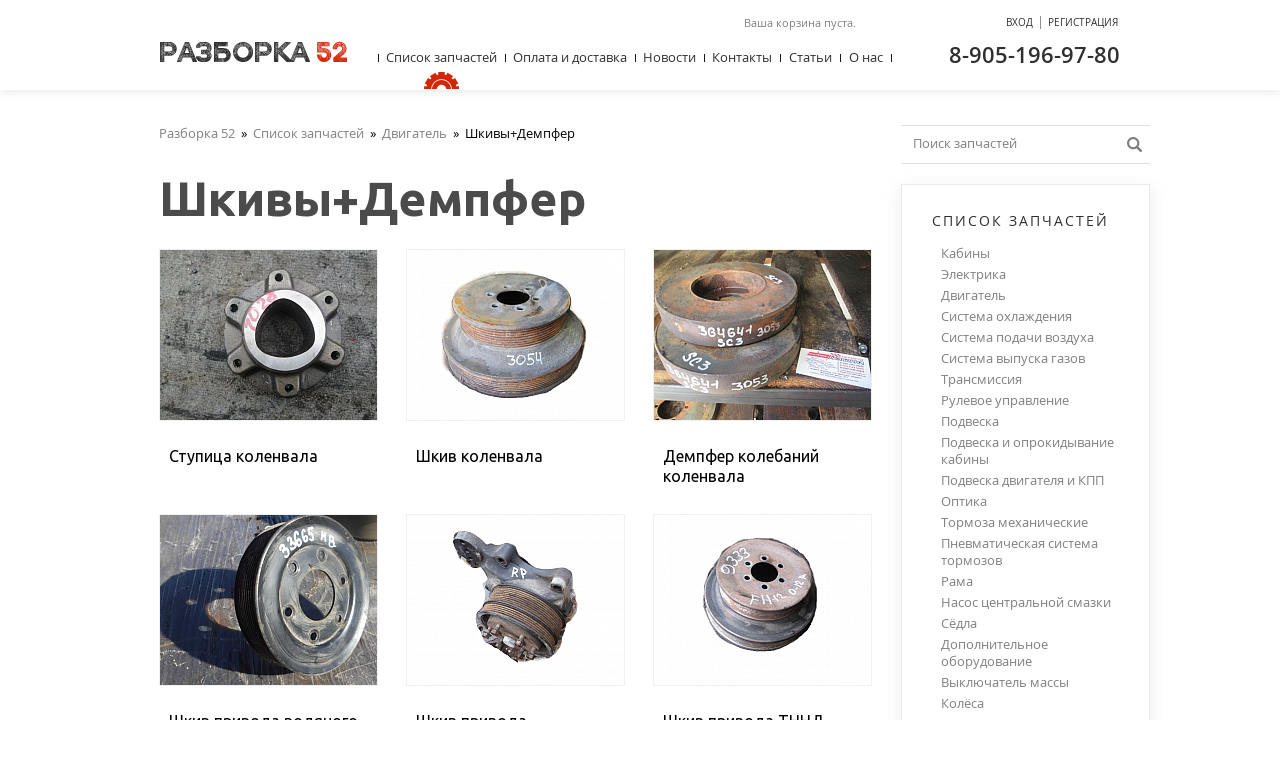

--- FILE ---
content_type: text/html; charset=UTF-8
request_url: https://52razborka.ru/catalog/dvigatel/shkivy-dempfer.html?page=5
body_size: 4970
content:
<!DOCTYPE html>
<html prefix="og: http://ogp.me/ns#">
<head>
	<title>Шкивы+Демпфер купить в интернет-магазине Грузовая Разборка 52, заказать в Нижнем Новгороде c доставкой</title><meta name="title" content="Шкивы+Демпфер купить в интернет-магазине Грузовая Разборка 52, заказать в Нижнем Новгороде c доставкой"><meta name="robots" content="index,follow">
	<meta http-equiv="Content-Type" content="text/html; charset=UTF-8">
	<meta http-equiv="X-UA-Compatible" content="IE=edge">
	<meta name="keywords" content="шкивы+демпфер, в нижнем новгороде, купить, интернет магазин, грузовая разборка"><meta name="description" content="Купить запчасти шкивы+Демпфер в интернет-магазине Разборка 52 по низким ценам с доставкой транспортной компанией."><meta name="last-modified" content="Mon, 3 Apr 2023 15:03:18 GMT">
	<meta name="viewport" content="width=1024">
	<meta property="og:type" content="website">
	<meta property="og:site_name" content="Разборка52">
	<meta name="yandex-verification" content="b9e331b0dadd583b">
	<meta property="og:url" content="https://52razborka.ru/catalog/dvigatel/shkivy-dempfer.html">
	<meta property="og:title" content="Шкивы+Демпфер">
	<meta property="og:image" content="https://52razborka.ru/image/catalog/dvigatel/3.jpg">
	<meta property="og:description" content="Купить запчасти шкивы+Демпфер в интернет-магазине Разборка 52 по низким ценам с доставкой транспортной компанией.">
	<link rel="icon" href="/favicon.ico?3" type="image/x-icon">
	<link rel="shortcut icon" href="/favicon.ico?3" type="image/x-icon">
	<link rel="canonical" href="https://52razborka.ru/catalog/dvigatel/shkivy-dempfer.html">
	<link rel="stylesheet" href="/style.css?20250724113523" type="text/css">
	<script type="text/javascript" src="/cms/jquery/jquery.js?20141024000000"></script>
</head>
<body itemscope itemtype="http://schema.org/WebPage">
	<div class="page">
				<div class="w1020">
			<div class="page-padding">
				<div class="page-body">
					<table class="page-table">
						<tr>
							<td class="content" role="main" itemscope itemprop="mainContentOfPage">
								<div class="content-padding">
									<div class="content-body">
																				<div class="page-title">
											<div class="path"><div itemscope itemtype="https://schema.org/BreadcrumbList">
<span itemprop="itemListElement" itemscope itemtype="https://schema.org/ListItem"><a href="/" itemprop="item"><span itemprop="name">Разборка 52</span></a><meta itemprop="position" content="1"></span>&nbsp;&nbsp;»&nbsp;&nbsp;<span itemprop="itemListElement" itemscope itemtype="https://schema.org/ListItem"><a href="/catalog.html" itemprop="item"><span itemprop="name">Список запчастей</span></a><meta itemprop="position" content="2"></span>&nbsp;&nbsp;»&nbsp;&nbsp;<span itemprop="itemListElement" itemscope itemtype="https://schema.org/ListItem"><a href="/catalog/dvigatel.html" itemprop="item"><span itemprop="name">Двигатель</span></a><meta itemprop="position" content="3"></span>&nbsp;&nbsp;»&nbsp;&nbsp;<span>Шкивы+Демпфер</span></div>
</div>											<h1>Шкивы+Демпфер</h1>
										</div>
																				<div class='dc'><table><tr><td>																		
	<div class="dc-item">
		<div class="dc-item-img">
			<a href="/catalog/dvigatel/shkivy-dempfer/stupitsa-kolenvala.html">
								<img src="/images/x-217x170.png" class="lazy" data-src="/image/catalog/dvigatel/shkivy-dempfer/thumb.stupitsa-kolenvala.jpg.rc217x170.jpg" width="217" height="170" alt="Ступица коленвала">							</a>
		</div>
		<div class="dc-item-padding">
			<div class="dc-item-body">
				<div class="dc-item-title"><a href="/catalog/dvigatel/shkivy-dempfer/stupitsa-kolenvala.html">Ступица коленвала</a></div>
			</div>
		</div>
	</div>
</td><td class='hsep'><div></div></td><td>																		
	<div class="dc-item">
		<div class="dc-item-img">
			<a href="/catalog/dvigatel/shkivy-dempfer/shkiv.html">
								<img src="/images/x-217x170.png" class="lazy" data-src="/image/catalog/dvigatel/shkivy-dempfer/thumb.shkiv-1.jpg.rc217x170.jpg" width="217" height="170" alt="Шкив коленвала">							</a>
		</div>
		<div class="dc-item-padding">
			<div class="dc-item-body">
				<div class="dc-item-title"><a href="/catalog/dvigatel/shkivy-dempfer/shkiv.html">Шкив коленвала</a></div>
			</div>
		</div>
	</div>
</td><td class='hsep'><div></div></td><td>																		
	<div class="dc-item">
		<div class="dc-item-img">
			<a href="/catalog/dvigatel/shkivy-dempfer/dempfer.html">
								<img src="/images/x-217x170.png" class="lazy" data-src="/image/catalog/dvigatel/shkivy-dempfer/thumb.dempfer.jpg.rc217x170.jpg" width="217" height="170" alt="Демпфер колебаний коленвала">							</a>
		</div>
		<div class="dc-item-padding">
			<div class="dc-item-body">
				<div class="dc-item-title"><a href="/catalog/dvigatel/shkivy-dempfer/dempfer.html">Демпфер колебаний коленвала</a></div>
			</div>
		</div>
	</div>
</td></tr><tr><td collspan='5' class='vsep'><div></div></td></tr><tr><td>																		
	<div class="dc-item">
		<div class="dc-item-img">
			<a href="/catalog/dvigatel/shkivy-dempfer/shkiv-pompy.html">
								<img src="/images/x-217x170.png" class="lazy" data-src="/image/catalog/dvigatel/shkivy-dempfer/thumb.shkiv-pompy.jpg.rc217x170.jpg" width="217" height="170" alt="Шкив привода водяного насоса">							</a>
		</div>
		<div class="dc-item-padding">
			<div class="dc-item-body">
				<div class="dc-item-title"><a href="/catalog/dvigatel/shkivy-dempfer/shkiv-pompy.html">Шкив привода водяного насоса</a></div>
			</div>
		</div>
	</div>
</td><td class='hsep'><div></div></td><td>																		
	<div class="dc-item">
		<div class="dc-item-img">
			<a href="/catalog/dvigatel/shkivy-dempfer/shkiv-privoda-ventilyatora.html">
								<img src="/images/x-217x170.png" class="lazy" data-src="/image/catalog/dvigatel/shkivy-dempfer/thumb.shkiv-privoda-ventilyatora-1.jpg.rc217x170.jpg" width="217" height="170" alt="Шкив привода вентилятора">							</a>
		</div>
		<div class="dc-item-padding">
			<div class="dc-item-body">
				<div class="dc-item-title"><a href="/catalog/dvigatel/shkivy-dempfer/shkiv-privoda-ventilyatora.html">Шкив привода вентилятора</a></div>
			</div>
		</div>
	</div>
</td><td class='hsep'><div></div></td><td>																		
	<div class="dc-item">
		<div class="dc-item-img">
			<a href="/catalog/dvigatel/shkivy-dempfer/shkiv-privoda-tnnd.html">
								<img src="/images/x-217x170.png" class="lazy" data-src="/image/catalog/dvigatel/shkivy-dempfer/thumb.shkiv-privoda-tnnd.jpg.rc217x170.jpg" width="217" height="170" alt="Шкив привода ТННД">							</a>
		</div>
		<div class="dc-item-padding">
			<div class="dc-item-body">
				<div class="dc-item-title"><a href="/catalog/dvigatel/shkivy-dempfer/shkiv-privoda-tnnd.html">Шкив привода ТННД</a></div>
			</div>
		</div>
	</div>
</td></tr></table></div><div class='dc'><table><tr>

<td>
	<div class="dc-item" itemscope itemtype="http://schema.org/Product">
		<div class="dc-item-img">
			<a href="/catalog/dvigatel/shkivy-dempfer/10270-privod-vspomogatelnogo-agregata-detroit-23527637-23529322-23527753-foto.html">
								<img src="/images/x-217x170.png" class="lazy" data-src="/image/upload/2016/09/2a/thumb.2a57cee76f7a5cb2c24366f6f48c3c05346f167f.jpg.rc217x170.jpg" width="217" height="170" alt="10270 привод вспомогательного агрегата DETROIT 23527637 23529322 23527753  фото 2">				<meta itemprop="image" content="https://52razborka.ru/image/upload/2016/09/2a/2a57cee76f7a5cb2c24366f6f48c3c05346f167f.jpg">
							</a>
		</div>
		<div class="dc-item-padding">
			<div class="dc-item-body">
				<div class="dc-item-title"><a href="/catalog/dvigatel/shkivy-dempfer/10270-privod-vspomogatelnogo-agregata-detroit-23527637-23529322-23527753-foto.html" itemprop="name">10270 привод вспомогательного агрегата DETROIT 23527637 23529322 23527753  фото 2</a></div>
								<div class="dc-item-model">DETROIT</div>
								<div class="dc-item-price-more">
										<span itemscope itemtype="http://schema.org/Offer" itemprop="offers">
					<link itemprop="availability" href="http://schema.org/OutOfStock">
					</span>
										<a href="/catalog/dvigatel/shkivy-dempfer/10270-privod-vspomogatelnogo-agregata-detroit-23527637-23529322-23527753-foto.html">Подробнее</a>
				</div>
			</div>
		</div>
	</div>
</td>

<td class="hsep"><div></div></td>

<td>
	<div class="dc-item" itemscope itemtype="http://schema.org/Product">
		<div class="dc-item-img">
			<a href="/catalog/dvigatel/shkivy-dempfer/10270-privod-vspomogatelnogo-agregata-detroit-23527637-23529322-23527753.html">
								<img src="/images/x-217x170.png" class="lazy" data-src="/image/upload/2016/09/97/thumb.97a854583d216b15cee4a77119573971b1c65438.jpg.rc217x170.jpg" width="217" height="170" alt="10270 привод вспомогательного агрегата DETROIT 23527637 23529322 23527753">				<meta itemprop="image" content="https://52razborka.ru/image/upload/2016/09/97/97a854583d216b15cee4a77119573971b1c65438.jpg">
							</a>
		</div>
		<div class="dc-item-padding">
			<div class="dc-item-body">
				<div class="dc-item-title"><a href="/catalog/dvigatel/shkivy-dempfer/10270-privod-vspomogatelnogo-agregata-detroit-23527637-23529322-23527753.html" itemprop="name">10270 привод вспомогательного агрегата DETROIT 23527637 23529322 23527753</a></div>
								<div class="dc-item-model">DETROIT ДЭТРОЙД</div>
								<div class="dc-item-price-more">
										<span itemscope itemtype="http://schema.org/Offer" itemprop="offers">
					<link itemprop="availability" href="http://schema.org/OutOfStock">
					</span>
										<a href="/catalog/dvigatel/shkivy-dempfer/10270-privod-vspomogatelnogo-agregata-detroit-23527637-23529322-23527753.html">Подробнее</a>
				</div>
			</div>
		</div>
	</div>
</td>
</tr></table></div><p class="small-description">Шкивы+Демпфер для грузовиков MAN, Scania, Volvo, Mercedes, Renault, Iveco, DAF с грузовой разборки «Разборка 52» в Нижнем Новгороде. Продажа б/у запчастей с гарантией с доставкой по всей России.</p>									</div>
								</div>
							</td>
							<td class="right">
								<div class="right-padding">
									<div class="right-body">
										<div class="rm-search">
											<div class="rm-search-padding">
												<div class="rm-search-body">
													<form onsubmit="if (this.s.value == 'Поиск запчастей') this.s.value = '';" action="/search.html" method="get">
														<div class="s">
															<div class="s-padding">
																<div class="s-body">
																<input type="text" class="text" name="s" value="Поиск запчастей" onblur="if (this.value == '') this.value = 'Поиск запчастей'" onfocus="if (this.value == 'Поиск запчастей') this.value = ''"><input type="submit" value=""></input></input>
																</div>
															</div>
															<a class="s-button" onclick="$(this).closest('form').submit();"></a>
														</div>
													</form>
												</div>
											</div>
										</div>
										<div class="rm">
	<div class="rm-title">
		<div class="rm-title-padding">
			<div class="rm-title-body">Список запчастей</div>
		</div>
	</div>
		<div class="rm-item"><a href="/catalog/kabina.html">Кабины</a></div>
		<div class="rm-item"><a href="/catalog/kabina/bloki-elektronnye.html">Электрика</a></div>
		<div class="rm-item"><a href="/catalog/dvigatel.html">Двигатель</a></div>
		<div class="rm-item"><a href="/catalog/sistema-ohlazhdeniya.html">Система охлаждения</a></div>
		<div class="rm-item"><a href="/catalog/dvigatel/patrubki-vozdushnye-vodyanye-i-vpusknye-kollektora.html">Система подачи воздуха</a></div>
		<div class="rm-item"><a href="/catalog/sistema-vpuska-i-vypuska-gazov.html">Система  выпуска газов</a></div>
		<div class="rm-item"><a href="/catalog/transmissiya.html">Трансмиссия</a></div>
		<div class="rm-item"><a href="/catalog/rulevoe-upravlenie.html">Рулевое управление</a></div>
		<div class="rm-item"><a href="/catalog/podveska.html">Подвеска</a></div>
		<div class="rm-item"><a href="/catalog/podveska-i-oprokidyvanie-kabiny.html">Подвеска и опрокидывание кабины</a></div>
		<div class="rm-item"><a href="/catalog/podveska-dvigatelya-i-kpp.html">Подвеска двигателя и КПП</a></div>
		<div class="rm-item"><a href="/catalog/optika.html">Оптика</a></div>
		<div class="rm-item"><a href="/catalog/tormoza-mehanicheskie.html">Тормоза механические</a></div>
		<div class="rm-item"><a href="/catalog/pnevmoticheskaya-sistema-tormozov.html">Пневматическая система тормозов</a></div>
		<div class="rm-item"><a href="/catalog/rama.html">Рама</a></div>
		<div class="rm-item"><a href="/catalog/nasos-tsentralnoy-smazki.html">Насос центральной смазки</a></div>
		<div class="rm-item"><a href="/catalog/sedla.html">Сёдла</a></div>
		<div class="rm-item"><a href="/catalog/dopolnitelnoe-oborudovanie.html">Дополнительное оборудование</a></div>
		<div class="rm-item"><a href="/catalog/vyklyuchatel-massy.html">Выключатель массы</a></div>
		<div class="rm-item"><a href="/catalog/kolesa.html">Колёса</a></div>
	</div>
	
										<div class="profitable">
<div class="cogwheel-red-big"></div>
<div class="profitable-title">
<div class="profitable-title-padding">
<div class="profitable-title-body">Выгодная цена</div>
</div>
</div>
<div class="profitable-item-img"><a href="/catalog/rulevoe-upravlenie/gur/45621-gur-rulevoy-reduktor-gidrousilitel-rulya-41218668-iveko-streils.html"><img src="/image/upload/2026/01/47/thumb.4764a01944c82f77913a3d37b687f05c9a38fc67.jpg.rc247x170.jpg" width="247" height="170" alt="45621 ГУР рулевой редуктор Гидроусилитель руля 41218668 Ивеко Стреилс курсор 10 Iveco strails Cursor 10 2002"></a></div>
<div class="profitable-item">
<div class="profitable-item-title"><a href="/catalog/rulevoe-upravlenie/gur/45621-gur-rulevoy-reduktor-gidrousilitel-rulya-41218668-iveko-streils.html">45621 ГУР рулевой редуктор Гидроусилитель руля 41218668 Ивеко Стреилс курсор 10 Iveco strails Cursor 10 2002</a></div>
<div class="profitable-item-model">IVECO Stralis Cursor 10 2002-2006г.</div><div class="profitable-item-price-more">
<span class="number">50&nbsp;000</span>
<span class="cy">руб.</span>
<span class="hsep">|</span>
<a href="/catalog/rulevoe-upravlenie/gur/45621-gur-rulevoy-reduktor-gidrousilitel-rulya-41218668-iveko-streils.html">Подробнее</a>
</div>
<a class="button40" onclick="return myCart('/catalog/rulevoe-upravlenie/gur/45621-gur-rulevoy-reduktor-gidrousilitel-rulya-41218668-iveko-streils', undefined, this)">Купить</a>
</div>
<div class="profitable-item-img"><a href="/catalog/dvigatel/kolenval/28878-kolenval-skaniya-2176830-574410-scania-5-serii-dc1226.html"><img src="/image/upload/2022/09/11/thumb.110667e8166660eda252f20bc7f8afdd16ffa931.jpg.rc247x170.jpg" width="247" height="170" alt="28878 коленвал скания 2176830 574410 Scania 5 серии DC1226 HPI"></a></div>
<div class="profitable-item">
<div class="profitable-item-title"><a href="/catalog/dvigatel/kolenval/28878-kolenval-skaniya-2176830-574410-scania-5-serii-dc1226.html">28878 коленвал скания 2176830 574410 Scania 5 серии DC1226 HPI</a></div>
<div class="profitable-item-model">скания scania</div><div class="profitable-item-price-more">
<span class="number">165&nbsp;000</span>
<span class="cy">руб.</span>
<span class="hsep">|</span>
<a href="/catalog/dvigatel/kolenval/28878-kolenval-skaniya-2176830-574410-scania-5-serii-dc1226.html">Подробнее</a>
</div>
<a class="button40" onclick="return myCart('/catalog/dvigatel/kolenval/28878-kolenval-skaniya-2176830-574410-scania-5-serii-dc1226', undefined, this)">Купить</a>
</div>
<div class="profitable-item-img"><a href="/catalog/kabina/otoplenie-korpus-pechki/pechka-v-sbore/45209-reno-magnum-430-mack-9504913117-pechka-v-sbore.html"><img src="/image/upload/2025/04/75/thumb.759413f87dd91b8b7fd986a435b17e39ddbcd95c.jpg.rc247x170.jpg" width="247" height="170" alt="45209 Рено Магнум 430 MACK 9504913117 Печка в сборе рено магнум 7485119812"></a></div>
<div class="profitable-item">
<div class="profitable-item-title"><a href="/catalog/kabina/otoplenie-korpus-pechki/pechka-v-sbore/45209-reno-magnum-430-mack-9504913117-pechka-v-sbore.html">45209 Рено Магнум 430 MACK 9504913117 Печка в сборе рено магнум 7485119812</a></div>
<div class="profitable-item-model">Рено Магнум</div><div class="profitable-item-price-more">
<span class="number">50&nbsp;000</span>
<span class="cy">руб.</span>
<span class="hsep">|</span>
<a href="/catalog/kabina/otoplenie-korpus-pechki/pechka-v-sbore/45209-reno-magnum-430-mack-9504913117-pechka-v-sbore.html">Подробнее</a>
</div>
<a class="button40" onclick="return myCart('/catalog/kabina/otoplenie-korpus-pechki/pechka-v-sbore/45209-reno-magnum-430-mack-9504913117-pechka-v-sbore', undefined, this)">Купить</a>
</div>
<div class="profitable-item-img"><a href="/catalog/dvigatel/dvigatelya-bloki/33763-blok-tsilindrov-4600101508-om547-mercedes-axor-2012-evro.html"><img src="/image/upload/2022/09/b9/thumb.b9ca4acbcdd513ecfdc4e21b59d6277d57f7855c.jpg.rc247x170.jpg" width="247" height="170" alt="33763 Блок цилиндров 4600101508 OM457 Mercedes Axor 2012 евро 5"></a></div>
<div class="profitable-item">
<div class="profitable-item-title"><a href="/catalog/dvigatel/dvigatelya-bloki/33763-blok-tsilindrov-4600101508-om547-mercedes-axor-2012-evro.html">33763 Блок цилиндров 4600101508 OM457 Mercedes Axor 2012 евро 5</a></div>
<div class="profitable-item-model">Mercedes Axor</div><div class="profitable-item-price-more">
<span class="number">250&nbsp;000</span>
<span class="cy">руб.</span>
<span class="hsep">|</span>
<a href="/catalog/dvigatel/dvigatelya-bloki/33763-blok-tsilindrov-4600101508-om547-mercedes-axor-2012-evro.html">Подробнее</a>
</div>
<a class="button40" onclick="return myCart('/catalog/dvigatel/dvigatelya-bloki/33763-blok-tsilindrov-4600101508-om547-mercedes-axor-2012-evro', undefined, this)">Купить</a>
</div>
</div>
										
									</div>
								</div>
							</td>
						</tr>
					</table>
				</div>
			</div>
		</div>
		<div class="subscribe">
			<div class="w1020">
				<table>
					<tr>
						<td>
							<div class="subscribe-title">Узнайте <span>о скидках </span>первым!</div>
							<div class="subscribe-breif">Подпишитесь на Наши Новости</div>
							<div class="subscribe-form">
								<form action="/subscribe.html" method="post" onsubmit="if (this.email.value == 'Ваш Email*') this.email.value = '';">
									<div class="s">
										<div class="s-padding">
											<div class="s-body"><input type="text" class="text" name="email" value="Ваш Email*" onblur="if (this.value == '') this.value = 'Ваш Email*'" onfocus="if (this.value == 'Ваш Email*') this.value = ''"></div>
										</div>
									</div>
									<a class="button add" onclick="$(this).closest('form').submit();">Подписаться</a>
								</form>
							</div>
						</td>
					</tr>
				</table>
			</div>
		</div>
	</div>

	<div class="footer">
		<div class="w1020">
			<div class="footer-padding">
				<div class="footer-body">
					<div class="copy">&copy; 2026 <a href="/">Разборка52</a>. Все права защищены</div>
<!--noindex-->
<!--googleoff: all-->
<div class="counter">
<!-- Yandex.Metrika informer -->
<a href="https://metrika.yandex.ru/stat/?id=36276855&amp;from=informer"
target="_blank" rel="nofollow"><img src="https://informer.yandex.ru/informer/36276855/1_0_FFFFFFFF_EFEFEFFF_0_pageviews"
style="width:80px; height:15px; border:0;" alt="Яндекс.Метрика" title="Яндекс.Метрика: данные за сегодня (просмотры)" /></a>
<!-- /Yandex.Metrika informer -->

<!-- Yandex.Metrika counter -->
<script type="text/javascript" >
(function(m,e,t,r,i,k,a){m[i]=m[i]||function(){(m[i].a=m[i].a||[]).push(arguments)};
m[i].l=1*new Date();k=e.createElement(t),a=e.getElementsByTagName(t)[0],k.async=1,k.src=r,a.parentNode.insertBefore(k,a)})
(window, document, "script", "https://mc.yandex.ru/metrika/tag.js", "ym");

ym(36276855, "init", {
  clickmap:true,
  trackLinks:true,
  accurateTrackBounce:true,
  webvisor:true,
  ecommerce:"dataLayer"
});
</script>
<noscript><div><img src="https://mc.yandex.ru/watch/36276855" style="position:absolute; left:-9999px;" alt="" /></div></noscript>
<!-- Yandex.Metrika counter -->
<script type="text/javascript" >
   (function(m,e,t,r,i,k,a){m[i]=m[i]||function(){(m[i].a=m[i].a||[]).push(arguments)};
   m[i].l=1*new Date();k=e.createElement(t),a=e.getElementsByTagName(t)[0],k.async=1,k.src=r,a.parentNode.insertBefore(k,a)})
   (window, document, "script", "https://mc.yandex.ru/metrika/tag.js", "ym");

   ym(57747640, "init", {
        clickmap:true,
        trackLinks:true,
        accurateTrackBounce:true,
        webvisor:true,
        ecommerce:"dataLayer"
   });
</script>
<noscript><div><img src="https://mc.yandex.ru/watch/57747640" style="position:absolute; left:-9999px;" alt="" /></div></noscript>
<!-- /Yandex.Metrika counter --><!-- Yandex.Metrika counter -->
<script type="text/javascript" >
   (function(m,e,t,r,i,k,a){m[i]=m[i]||function(){(m[i].a=m[i].a||[]).push(arguments)};
   m[i].l=1*new Date();k=e.createElement(t),a=e.getElementsByTagName(t)[0],k.async=1,k.src=r,a.parentNode.insertBefore(k,a)})
   (window, document, "script", "https://mc.yandex.ru/metrika/tag.js", "ym");

   ym(57747640, "init", {
        clickmap:true,
        trackLinks:true,
        accurateTrackBounce:true,
        webvisor:true,
        ecommerce:"dataLayer"
   });
</script>
<noscript><div><img src="https://mc.yandex.ru/watch/57747640" style="position:absolute; left:-9999px;" alt="" /></div></noscript>
<!-- /Yandex.Metrika counter -->
</div>
<!--googleon: all-->
<!--/noindex-->
					<div class="founder">
						<table>
							<tr>
								<td>Разработка сайта&nbsp;&mdash;&nbsp;</td>
								<td><a href="https://www.sitepro.pro/?from=razborka52" target="_blank" title="Создание сайтов в Нижнем Новгороде"><img src="/images/sitepro-10.svg" width="91" height="30" alt="Сайт PRO"></a></td>										
							</tr>
						</table>
					</div>
				</div>
			</div>
		</div>
	</div>

	<div class="header" role="banner">
		<div class="w1020">
			<div class="header-padding">
				<div class="header-body">
					<div class="logo">
										<a href="/"><img src="/images/logo.png" alt="Разборка52"></a>
										</div>
					<div id="cart">Ваша корзина пуста.
</div>
					<div class="login">
<a class="a fancy-enter"><span>Вход</span></a><span class="login-sep">|</span><a class="a" href="/register.html"><span>Регистрация</span></a>
</div>					<div class="phone"><a href="tel:%2B79051969780"><span> </span>8-905-196-97-80</a></div>
					<div class="tm">
						<div class="tm-body">
							<table>
								<tr>
									<td class="hsep"><div></div></td><td class="w1"><a href="/catalog.html" class="tm-item active">Список запчастей<span></span></a></td><td class="hsep"><div></div></td><td class="w1"><a href="/payment-and-delivery.html" class="tm-item ">Оплата и доставка<span></span></a></td><td class="hsep"><div></div></td><td class="w1"><a href="/news.html" class="tm-item ">Новости<span></span></a></td><td class="hsep"><div></div></td><td class="w1"><a href="/contacts.html" class="tm-item ">Контакты<span></span></a></td><td class="hsep"><div></div></td><td class="w1"><a href="/stati.html" class="tm-item ">Статьи<span></span></a></td><td class="hsep"><div></div></td><td class="w1"><a href="/o-nas.html" class="tm-item ">О нас<span></span></a></td><td class="hsep"><div></div></td>						
								</tr>
							</table>
						</div>
					</div>
									</div>
			</div>
		</div>
	</div>

<script type="text/javascript" src="/script.js?20250724113411"></script>
<script type="text/javascript" src="/cms/jquery/plugins/jquery.maskedinput.js"></script>
<script type="text/javascript" src="/cms/jquery/plugins/jquery.fancybox.js"></script>
<link rel="stylesheet" href="/cms/jquery/plugins/jquery.fancybox.css" type="text/css">
</body>
</html>


--- FILE ---
content_type: application/javascript
request_url: https://52razborka.ru/script.js?20250724113411
body_size: 2067
content:
function _m_a_i_l_t_o(t,e,a,n){if(a&&n){var o="mailto";switch(a.type){case"mouseover":return window.status=o+":"+t+"@"+e,n.href=o+":"+t+"@"+e,!0;case"mouseout":return window.status="",!(n.href="");case"click":return myReachGoal("emailClick"),top.location.href=o+":"+t+"@"+e,!1}}}function myInitPhoto(){$(".auto-photo-fancy img").each(function(){var t=$(this),e=t.parent("a, .a");e.length||(t.wrap("<a></a>"),e=t.parent()),e.addClass("photo"),e.attr("href")||e.attr("href",t.attr("src").replace(/\/thumb\.([^\/]+)\.[^\/\.]+\.jpg$/,"/$1")).addClass("fancy")}),$(".auto-photo-block img").each(function(){var t=$(this),e=t.parent("a, .a");e.length||(t.wrap('<span class="a"></span>'),e=t.parent()),e.addClass("photo")})}function myInitFancy(){$.fn.fancybox&&($.extend($.fn.fancybox.defaults,{overlayColor:"#000",overlayOpacity:.7}),$("a.fancy-enter").fancybox({type:"ajax",href:"/cms/request/enter",scrolling:"no",centerOnScroll:!0,autoDimensions:!1,autoScale:!1,width:420,height:350}),$("a.fancy").attr("rel","fancy").fancybox({}))}function myInitImage(){$("img.load-fade").css("opacity",0).on("load.image").on("load.image",function(){$(this).animate({opacity:1},300,"linear")}),$(window).off("load.image").on("load.image",function(){$("img.load-fade").each(function(){$(this).width()&&$(this).height()&&!$(this).is(":animated")&&$(this).animate({opacity:1},300,"linear")})});var a=$("img.lazy");function t(){a.length||(a=$("img.lazy")).length||($(window).off("scroll.image resize.image"),clearInterval(t.interval));var n=$(window).height(),o=$(window).scrollTop();a.each(function(){var t=$(this),e=t.offset(),a=t.height();e&&(o<=e.top&&e.top<=o+n||o<=e.top+a&&e.top+a<=o+n||o+n<=e.top+a&&e.top<=o)&&t.triggerHandler("loading.image")})}function e(){t()}a.length&&(a.off("loading.image").on("loading.image",function(){var t=$(this),e=this;a=a.not(t),t.attr("src",t.attr("data-src")),setTimeout(function(){t.off("load.image").on("load.image",function(){t.addClass("loaded").removeClass("lazy")}),e.complete&&1<e.naturalWidth&&t.triggerHandler("load.image")},1)}),$(window).off("scroll.image resize.image").on("scroll.image resize.image",function(){t.timer&&clearTimeout(e.timer),e.timer=setTimeout(e,1)}),t.interval=setInterval(t,1e3),t())}function myInitPrice(){$(".dp").length&&$(".dp").each(function(){var t=$(this),e=t.find(".image-large a"),a=t.find(".image-small a");if(a.length){var n=0,o=$("<div></div>").hide().appendTo("body");a.each(function(){$("<a></a>").attr("href",$(this).attr("href")).appendTo(o)}),o.find("a").attr("rel","fancy").fancybox({}),a.off("click.price").on("click.price",function(){return n=a.index(this),e.find("img").attr("src",$(this).attr("data-large")),$(".image-small").removeClass("active"),$(this).parent().addClass("active"),!1}),e.off("click.price").on("click.price",function(){return o.find("a").eq(n).click(),!1})}else e.fancybox({})})}function myInitForm(){$(".input-border").each(function(){var e=$(this),a=e.find("input[name], select[name], textarea[name]");a.off("focus.input").on("focus.input",function(t){e.addClass("active")}).off("blur.input").on("blur.input",function(t){a.val()?(e.removeClass("empty"),e.addClass("active")):(e.addClass("empty"),e.removeClass("active"))}),a.is(":focus")?a.triggerHandler("focus"):a.triggerHandler("blur")})}function myInitPhone(){$("#phone-field").mask("+7 (999) 999-99-99")}function myComment(t){var e=$(t),a=e.find("#text-field"),n=e.find("button"),o={text:a.val()};return e.find("input[type='hidden'], select").each(function(){this.name&&(o[this.name]=this.value)}),a.attr("disabled",!0),n.attr("disabled",!0),$.post("/cms/request/comment",o,function(t){"object"==typeof t&&(t.OK?(t.html&&$("#comment-list").html(t.html),a.val("")):t.error?alert(t.error):alert("Ошибка")),a.attr("disabled",!1),n.attr("disabled",!1)}),!1}function myCart(t,e,a){var n=$(a),o=$("input[x-id='"+t+"']");return void 0===e&&(e=o.val()),0<e||(e=1),$.post("/cms/request/cart",{id:t,qty:e},function(t){if("object"==typeof t){if("object"!=typeof t)return;void 0!==t.cart&&$("#cart").html(t.cart),"string"==typeof t.text&&myAlert(t.text)}}),a.href||(n.text()&&n.text("Корзина"),$(a).attr("onclick","location.href='/cart.html'")),!1}function myAlert(t,e){var a=$("<a></a>").hide().appendTo("body");a.fancybox({type:"html",content:t,width:640,onClosed:function(){"function"==typeof e&&e()}}),a.click(),a.remove()}function myPost(t){var o={},e=$(t),i={};return e.find("input, select, textarea").each(function(){var t=$(this),e=t.attr("name"),a=t.attr("type"),n=$(this).val();"string"==typeof e&&"string"==typeof n&&("checkbox"!==a&&"radio"!==a||t.is(":checked"))&&("[]"==e.substr(e.length-2)&&(e=e.substr(0,e.length-2),void 0===i[e]&&i[e]++,e+="["+i[e]+"]"),"Y"!==t.attr("data-required")||n||o.error||(myError(t),o.error="Y"),o[e]=n)}),o}function myError(t){var e=$(t),a=e.closest(".input-border");e.focus(),e.closest(".input-border").removeClass("active"),setTimeout(function(){a.addClass("error")},0),setTimeout(function(){a.removeClass("error")},500),setTimeout(function(){a.addClass("error")},1e3),setTimeout(function(){a.removeClass("error")},1500),setTimeout(function(){a.addClass("error")},2e3),setTimeout(function(){a.removeClass("error")},2500),setTimeout(function(){e.off("keyup.error").on("keyup.error",function(){a.removeClass("error"),e.off("keyup.error")}),e.closest(".input-border").addClass("active")},2e3)}function myReachGoal(t,e){if("function"==typeof window.ym)for(var a=[],n=ym.a.length,o=0;o<n;o++){var i=ym.a[o][0];a.indexOf(i)<0&&(ym(i,"reachGoal",t,e),a.push(i))}else for(var r in window)if("string"==typeof r&&"yaCounter"==r.substr(0,9)){var c=window[r];c instanceof Object&&"function"==typeof c.reachGoal&&c.reachGoal(t,e)}}function myUserParams(t){if("function"==typeof window.ym)for(var e=[],a=ym.a.length,n=0;n<a;n++){var o=ym.a[n][0];e.indexOf(o)<0&&(ym(o,"userParams",t),e.push(o))}}void 0===window.console&&(window.console={}),void 0===window.console.log&&(window.console.log=function(){}),"function"==typeof jQuery&&(jQuery.fn.xattr=function(t,e){var a=jQuery.access(this,jQuery.attr,t,e,1<arguments.length);if("object"==typeof a&&void 0===e&&0<this.length)try{a=this[0].getAttribute(t)}catch(t){}return a}),$(function(){myInitPhoto(),myInitFancy(),myInitImage(),myInitPrice(),myInitForm(),myInitPhone(),$(document).on("click",'a[href^="tel:"]',function(){myReachGoal("phoneClick")})});